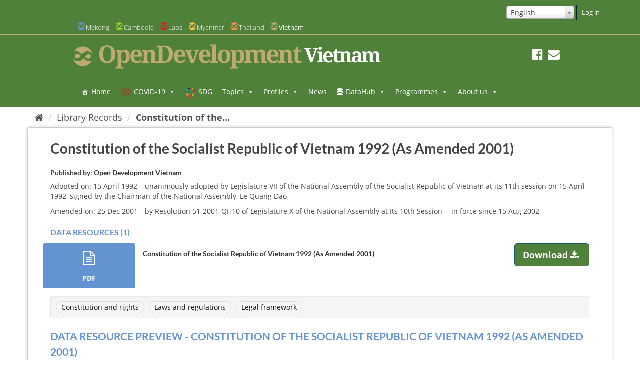

--- FILE ---
content_type: text/html; charset=utf-8
request_url: https://data.vietnam.opendevelopmentmekong.net/en/library_record/constitution-of-the-socialist-republic-of-vietnam-1992-as-amended-2001-2
body_size: 39142
content:
<!DOCTYPE html>

<html lang="en" data-country=mekong>
<!--[if IE 7]> <html lang="en" class="ie ie7" data-country=mekong> <![endif]-->
<!--[if IE 8]> <html lang="en" class="ie ie8" data-country=mekong> <![endif]-->
<!--[if IE 9]> <html lang="en" class="ie9" data-country=mekong> <![endif]-->
<!--[if gt IE 8]><!--> <html lang="en"> <!--<![endif]-->
  <head>
    
    
    <meta name=viewport content="width=device-width">
      <meta charset="utf-8" />
      <meta name="generator" content="ckan " /><meta name="google-site-verification" content="wSjmxxjHngo-qyApV6i_ACDJ6EgX6bkl1VthAXS0s_I" />
                <meta name="referrer" content="origin">
		
			
			
				<meta property="odm_spatial_range" content="vn"/>
			
			
				<meta property="odm_language" content="en"/>
			
			<meta property="odm_type" content="library_record"/>
			<meta property="odm_license" content="CC-BY-4.0"/>
		

    
    <title>Constitution of the Socialist Republic of Vietnam 1992 (As Amended 2001) - 
	
		Library records
	
  OD Mekong Datahub</title>

    
    
    
    <link rel="shortcut icon" href="/img/vietnam-favicon.ico" />
    
    
        

<!-- Global Site Tag (gtag.js) - Google Analytics -->
<script async src="https://www.googletagmanager.com/gtag/js?id=UA-79799309-1"></script>
<script>
  window.dataLayer = window.dataLayer || [];
  function gtag(){dataLayer.push(arguments);}
  gtag('js', new Date());
  gtag('config', 'UA-79799309-1', {"debug_mode": true, "anonymizeIp": true, "org": "vietnam-organization", "custom_map": {"dimension2": "dataset", "dimension3": "user_type", "dimension1": "org"}, "user_type": "public", "dataset": "constitution-of-the-socialist-republic-of-vietnam-1992-as-amended-2001-2"});
</script>

    

    
        <link rel="alternate" type="text/n3" href="https://data.vietnam.opendevelopmentmekong.net/en/dataset/0ba62e15-b985-4d08-96d6-70d00f7f0925.n3"/>
        <link rel="alternate" type="text/ttl" href="https://data.vietnam.opendevelopmentmekong.net/en/dataset/0ba62e15-b985-4d08-96d6-70d00f7f0925.ttl"/>
        <link rel="alternate" type="application/rdf+xml" href="https://data.vietnam.opendevelopmentmekong.net/en/dataset/0ba62e15-b985-4d08-96d6-70d00f7f0925.xml"/>
        <link rel="alternate" type="application/ld+json" href="https://data.vietnam.opendevelopmentmekong.net/en/dataset/0ba62e15-b985-4d08-96d6-70d00f7f0925.jsonld"/>
    

    
    
      
      
      
      
    <link rel='stylesheet' id='megamenu-css'  href='https://vietnam.opendevelopmentmekong.net/wp-content/uploads/sites/6/maxmegamenu/style.css' type='text/css' media='all' />
    
    <style>
          @font-face {
         font-family: dashicons;
    src: url(https://vietnam.opendevelopmentmekong.net/wp-includes/fonts/dashicons.eot?50db0456fde2a241f005968eede3f987);
    src: url(https://vietnam.opendevelopmentmekong.net/wp-includes/fonts/dashicons.eot?50db0456fde2a241f005968eede3f987#iefix) format("embedded-opentype"),url("[data-uri]") format("woff"),url(https://vietnam.opendevelopmentmekong.net/wp-includes/fonts/dashicons.ttf?50db0456fde2a241f005968eede3f987) format("truetype");
         font-weight: 400;
         font-style: normal
     }
     .dashicons-admin-home:before { content: "\f102" }
     .dashicons-chart-area:before { content: "\f239" }
     .dashicons-editor-justify:before { content: "\f214" }
    </style>
    
    
    


    
      
      
    
  
  <meta property="og:title" content="Constitution of the Socialist Republic of Vietnam 1992 (As Amended 2001) - OD Mekong Datahub">
  <meta property="og:description" content="Adopted on: 15 April 1992 – unanimously adopted by Legislature VII of the National Assembly of the Socialist Republic of Vietnam at its 11th session on 15 April 1992, signed by the Chairman of the...">


    <link href="/webassets/base/f0557c04_main.css" rel="stylesheet"/>
<link href="/webassets/ckanext-odm_nav/403e1e78_odm_nav_css.css" rel="stylesheet"/>
<link href="/webassets/vendor/f3b8236b_select2.css" rel="stylesheet"/>
<link href="/webassets/vendor/0b01aef1_font-awesome.css" rel="stylesheet"/>
<link href="/webassets/ckanext-geoview/f197a782_geo-resource-styles.css" rel="stylesheet"/>

    
    
  </head>

  
  <body data-site-root="https://data.vietnam.opendevelopmentmekong.net/" data-locale-root="https://data.vietnam.opendevelopmentmekong.net/en/" class="odv" >

    
    
    <div class="sr-only sr-only-focusable"><a href="#content">Skip to content</a></div>
  

  
    






<header class="navbar navbar-static-top masthead">
      
            <header class="account-masthead">
    <div class="container-fluid container-lg">
        

        
        <nav class="account not-authed">
            <ul class="list-unstyled">
                
                

<form class="form-inline form-select lang-select" action="/en/util/redirect" data-module="select-switch" method="POST">
  <select id="field-lang-select" name="url" data-module="autocomplete" data-module-dropdown-class="lang-dropdown" data-module-container-class="lang-container">
		
      <option value="/en/library_record/constitution-of-the-socialist-republic-of-vietnam-1992-as-amended-2001-2" selected="selected">
        English
      </option>
		
      <option value="/vi/library_record/constitution-of-the-socialist-republic-of-vietnam-1992-as-amended-2001-2" >
        Tiếng Việt
      </option>
		
  </select>
  <button class="btn js-hide" type="submit">Go</button>
</form>

                <li><a href="/en/user/login">Log in</a></li>
                 
            </ul>
        </nav>
         
    </div>
</header>
    

    <div class="container-fluid container-lg container-header">
        <div class="navbar-right">
            <button data-target="#main-navigation-toggle" data-toggle="collapse" class="navbar-toggle collapsed"
                    type="button">
                <span class="icon-od-logo odm">
                
               <svg class="svg-od-logo vietnam-logo odm-nv-logos"><use
                   xlink:href="#icon-od-logo"></use>
               </svg>
               
                </span>
                Vietnam
                <span class="fa fa-caret-down"></span>
            </button>
        </div>


        
        
        <div class="collapse navbar-collapse" id="main-navigation-toggle">
        <nav id="od-selector">
                    <ul class="country-selector">
                        <li><a href="https://opendevelopmentmekong.net">
                            <svg style="position: absolute; width: 0; height: 0; overflow: hidden;" version="1.1"
                                 xmlns="http://www.w3.org/2000/svg" xmlns:xlink="http://www.w3.org/1999/xlink">
                                <defs>
                                    <symbol id="icon-od-logo" viewBox="0 0 32 32">
                                        <path class="path1"
                                              d="M9.719 18.042c-0.55 0.415-1.107 0.758-1.672 1.030-0.569 0.27-1.129 0.405-1.687 0.405-0.613 0-1.134-0.105-1.561-0.312-0.428-0.208-0.767-0.474-1.016-0.797-0.252-0.325-0.433-0.683-0.543-1.069-0.113-0.388-0.167-0.752-0.167-1.095 0-0.414 0.087-0.852 0.264-1.312s0.427-0.879 0.752-1.258c0.324-0.378 0.725-0.695 1.198-0.948 0.476-0.251 1.018-0.377 1.631-0.377 0.426 0 0.84 0.035 1.24 0.108 0.399 0.072 0.817 0.211 1.254 0.419 0.437 0.21 0.915 0.497 1.435 0.866 0.519 0.371 1.132 0.844 1.84 1.42-0.428 0.506-0.892 1.016-1.393 1.531-0.502 0.513-1.028 0.978-1.575 1.392zM1.538 21.154c-0.452-0.42-0.857-0.868-1.218-1.342 1.754 6.817 8.104 11.868 15.67 11.868 6.306 0 11.763-3.51 14.424-8.625-0.316 0.193-0.648 0.366-1.004 0.507-0.818 0.324-1.692 0.487-2.621 0.487-0.724 0-1.434-0.086-2.131-0.257s-1.421-0.451-2.175-0.839c-0.751-0.387-1.556-0.892-2.409-1.516-0.856-0.622-1.796-1.374-2.816-2.259-0.501 0.596-1.064 1.183-1.685 1.759-0.624 0.577-1.297 1.096-2.021 1.556-0.724 0.459-1.504 0.833-2.341 1.121-0.836 0.29-1.717 0.434-2.647 0.434-1.32 0-2.588-0.266-3.804-0.799-1.218-0.532-2.291-1.229-3.22-2.096zM30.412 10.873c0.47 0.439 0.892 0.905 1.268 1.402-1.723-6.86-8.092-11.955-15.69-11.955-6.304 0-11.762 3.508-14.422 8.62 0.312-0.192 0.638-0.362 0.988-0.502 0.808-0.324 1.676-0.487 2.606-0.487 0.725 0 1.408 0.068 2.049 0.203s1.314 0.387 2.021 0.757c0.705 0.371 1.48 0.87 2.326 1.501 0.845 0.63 1.835 1.434 2.969 2.408 0.501-0.595 1.073-1.183 1.715-1.759 0.641-0.577 1.332-1.095 2.076-1.556 0.742-0.46 1.535-0.833 2.383-1.123 0.844-0.288 1.742-0.432 2.689-0.432 1.319 0 2.587 0.27 3.804 0.811 1.215 0.541 2.288 1.244 3.219 2.11zM28.643 17.109c0.176-0.459 0.263-0.889 0.263-1.286 0-0.343-0.054-0.709-0.166-1.095s-0.298-0.744-0.558-1.068c-0.261-0.325-0.599-0.591-1.016-0.799-0.419-0.208-0.936-0.312-1.548-0.312-0.556 0-1.126 0.132-1.7 0.393-0.577 0.263-1.143 0.595-1.7 1.001s-1.097 0.865-1.617 1.38-0.994 1.015-1.421 1.502c0.651 0.523 1.244 0.969 1.783 1.339 0.538 0.37 1.039 0.667 1.505 0.892 0.464 0.225 0.907 0.393 1.324 0.5s0.84 0.161 1.268 0.161c0.613 0 1.157-0.126 1.631-0.377 0.475-0.253 0.871-0.573 1.198-0.96 0.325-0.388 0.575-0.812 0.752-1.272z"></path>
                                    </symbol>
                                </defs>
                            </svg> 
                        <li><a class="odm" href="https://opendevelopmentmekong.net"><span class="icon-od-logo">
                                        <svg class="svg-od-logo mekong-logo"><use
                                                xlink:href="#icon-od-logo"></use></svg>
                                    </span>
                            Mekong</a></li>
                        <li><a class="odc" href="https://opendevelopmentcambodia.net"><span class="icon-od-logo">
                                        <svg class="svg-od-logo cambodia-logo"><use
                                                xlink:href="#icon-od-logo"></use></svg>
                                    </span>
                            Cambodia</a></li>
                        <li><a class="odl" href="https://laos.opendevelopmentmekong.net"><span class="icon-od-logo">
                                        <svg class="svg-od-logo laos-logo"><use xlink:href="#icon-od-logo"></use></svg>
                                    </span>
                            Laos</a></li>
                        <li><a class="odmy" href="https://opendevelopmentmyanmar.net"><span class="icon-od-logo">
                                        <svg class="svg-od-logo myanmar-logo"><use
                                                xlink:href="#icon-od-logo"></use></svg>
                                    </span>
                            Myanmar</a></li>
                        <li><a class="odt" href="https://thailand.opendevelopmentmekong.net"><span class="icon-od-logo">
                                        <svg class="svg-od-logo thailand-logo"><use
                                                xlink:href="#icon-od-logo"></use></svg>
                                    </span>
                            Thailand</a></li>
                        <li class="active" ><a class="odv" href="https://vietnam.opendevelopmentmekong.net"><span class="icon-od-logo">
                                        <svg class="svg-od-logo vietnam-logo"><use
                                                xlink:href="#icon-od-logo"></use></svg>
                                    </span>
                            Vietnam</a></li>
                    </ul>
                    <i class="fa fa-caret-down" style="display:none;" id="country-select-dropdown"></i>
        </nav></div>
        
        
	  <nav id="od-head">
	      <div class="row row-no-gutters">
		      <div class="col-xs-12">
                          <hr class="clearfix">
		          <div class="site-meta">
			          <div id="od-logo">
				          <span class="icon-od-logo">
				              <svg class="svg-od-logo"><use xlink:href="#icon-od-logo"></use></svg>
				          </span>
                          <img loading=lazy src="/odc-khmer-name.png">
			              <h1>OpenDevelopment</h1>
			              <h2 class="side-title">Vietnam</h2>
			          </div>
                              <div class="social">
                                  <nav>
                                      
                                          <a href="https://www.facebook.com/opendevvn/" target="_blank" rel="external" title="Facebook"><i class="fa fa-facebook-official"></i></a>
                                          
                                          <a href="https://vietnam.opendevelopmentmekong.net/contact-us/" title="Subscribe"><i class="fa fa-envelope"></i></a>
                                      
                                  </nav>
                          </div>
		          </div>
              </div>
	      </div>
	  </nav>
	
          
	       

            

              <div class="mega-menu-wrap" id="mega-menu-wrap-header_menu"><div class="mega-menu-toggle"><div class="mega-toggle-blocks-left"></div><div class="mega-toggle-blocks-center"></div><div class="mega-toggle-blocks-right"><div class="mega-toggle-block mega-menu-toggle-block mega-toggle-block-1" id="mega-toggle-block-1" tabindex="0"><span aria-expanded="false" class="mega-toggle-label" role="button"><span class="mega-toggle-label-closed">MENU</span><span class="mega-toggle-label-open">MENU</span></span></div></div></div><ul class="mega-menu max-mega-menu mega-menu-horizontal mega-no-js" data-breakpoint="600" data-document-click="collapse" data-effect="fade_up" data-effect-mobile="disabled" data-effect-speed="200" data-effect-speed-mobile="0" data-event="hover_intent" data-hover-intent-interval="100" data-hover-intent-timeout="300" data-mobile-force-width="false" data-mobile-state="collapse_all" data-second-click="go" data-unbind="true" data-vertical-behaviour="standard" id="mega-menu-header_menu"><li class="mega-menu-item mega-menu-item-type-custom mega-menu-item-object-custom mega-current-menu-item mega-current_page_item mega-align-bottom-left mega-menu-flyout mega-has-icon mega-icon-left mega-menu-item-741146" id="mega-menu-item-741146"><a aria-current="page" class="dashicons-admin-home mega-menu-link" href="https://vietnam.opendevelopmentmekong.net/en/" tabindex="0">Home</a></li><li class="mega-menu-item mega-menu-item-type-custom mega-menu-item-object-custom mega-menu-item-has-children mega-align-bottom-left mega-menu-flyout mega-has-icon mega-icon-left mega-menu-item-3846364" id="mega-menu-item-3846364"><a aria-expanded="false" aria-haspopup="true" class="mega-custom-icon mega-menu-link" href="https://vietnam.opendevelopmentmekong.net/en/topics/coping-with-covid-19-pandemic-in-vietnam/" tabindex="0">COVID-19<span class="mega-indicator"></span></a>
<ul class="mega-sub-menu">
<li class="mega-menu-item mega-menu-item-type-custom mega-menu-item-object-custom mega-menu-item-3848584" id="mega-menu-item-3848584"><a class="mega-menu-link" href="https://vietnam.opendevelopmentmekong.net/en/stories/covid-19-vaccination-in-vietnam/">COVID-19 Vaccination in Vietnam</a></li><li class="mega-menu-item mega-menu-item-type-custom mega-menu-item-object-custom mega-menu-item-3848526" id="mega-menu-item-3848526"><a class="mega-menu-link" href="https://vietnam.opendevelopmentmekong.net/en/stories/situation-of-covid-19-in-vietnam-as-of-21-july-2021/">Situation of COVID-19 in Vietnam as of 21 July 2021</a></li><li class="mega-menu-item mega-menu-item-type-custom mega-menu-item-object-custom mega-menu-item-3847104" id="mega-menu-item-3847104"><a class="mega-menu-link" href="https://vietnam.opendevelopmentmekong.net/en/stories/essential-information-on-covid-19-in-vietnam/">Essential information on COVID-19 in Vietnam</a></li><li class="mega-menu-item mega-menu-item-type-custom mega-menu-item-object-custom mega-menu-item-3847602" id="mega-menu-item-3847602"><a class="mega-menu-link" href="https://vietnam.opendevelopmentmekong.net/en/stories/staying-safe-online-during-the-pandemic/">Staying safe online during the pandemic</a></li><li class="mega-menu-item mega-menu-item-type-custom mega-menu-item-object-custom mega-menu-item-3847175" id="mega-menu-item-3847175"><a class="mega-menu-link" href="https://vietnam.opendevelopmentmekong.net/en/stories/covid-19-pandemic-impacts-to-vietnam-rapid-assessment-of-2020s-first-half/">COVID-19 pandemic impacts on Vietnam</a></li><li class="mega-menu-item mega-menu-item-type-custom mega-menu-item-object-custom mega-menu-item-3847029" id="mega-menu-item-3847029"><a class="mega-menu-link" href="https://vietnam.opendevelopmentmekong.net/en/stories/timeline-of-covid-19-and-vietnam-policy-actions-at-a-glance/">Timeline of COVID-19 pandemic and Vietnam policy actions</a></li></ul>
</li><li class="mega-menu-item mega-menu-item-type-custom mega-menu-item-object-custom mega-align-bottom-left mega-menu-flyout mega-has-icon mega-icon-left mega-menu-item-2632890" id="mega-menu-item-2632890"><a class="mega-custom-icon mega-menu-link" href="https://vietnam.opendevelopmentmekong.net/en/topics/sustainable-development-goals/" tabindex="0">SDG</a></li><li class="mega-menu-item mega-menu-item-type-custom mega-menu-item-object-custom mega-menu-item-has-children mega-menu-megamenu mega-align-bottom-left mega-menu-megamenu mega-has-icon mega-icon-left mega-menu-item-1282481" id="mega-menu-item-1282481"><a aria-expanded="false" aria-haspopup="true" class="genericon-menu mega-menu-link" href="https://vietnam.opendevelopmentmekong.net/en/topics" tabindex="0">Topics<span class="mega-indicator"></span></a>
<ul class="mega-sub-menu">
<li class="mega-menu-item mega-menu-item-type-custom mega-menu-item-object-custom mega-menu-item-has-children mega-has-icon mega-icon-left mega-menu-columns-1-of-4 mega-menu-item-3846401" id="mega-menu-item-3846401"><a class="fa-ambulance mega-menu-link" href="https://vietnam.opendevelopmentmekong.net/en/topics">DISASTERS AND EMERGENCY RESPONSE<span class="mega-indicator"></span></a>
<ul class="mega-sub-menu">
<li class="mega-menu-item mega-menu-item-type-custom mega-menu-item-object-custom mega-menu-item-has-children mega-menu-item-3846408" id="mega-menu-item-3846408"><a aria-expanded="false" aria-haspopup="true" class="mega-menu-link" href="https://vietnam.opendevelopmentmekong.net/en/topics/disasters/">Disasters<span class="mega-indicator"></span></a>
<ul class="mega-sub-menu">
<li class="mega-menu-item mega-menu-item-type-custom mega-menu-item-object-custom mega-menu-item-3849266" id="mega-menu-item-3849266"><a class="mega-menu-link" href="https://vietnam.opendevelopmentmekong.net/en/topics/droughts-and-saltwater-intrusion/">Drought</a></li><li class="mega-menu-item mega-menu-item-type-custom mega-menu-item-object-custom mega-menu-item-3846403" id="mega-menu-item-3846403"><a class="mega-menu-link" href="https://vietnam.opendevelopmentmekong.net/en/topics/coping-with-covid-19-pandemic-in-vietnam/">Pandemics</a></li> </ul>
</li> </ul>
</li><li class="mega-menu-item mega-menu-item-type-custom mega-menu-item-object-custom mega-menu-item-has-children mega-has-icon mega-icon-left mega-menu-columns-1-of-4 mega-menu-item-3846805" id="mega-menu-item-3846805"><a class="fa-leaf mega-menu-link" href="https://vietnam.opendevelopmentmekong.net/en/topics">ENVIRONMENT AND LAND<span class="mega-indicator"></span></a>
<ul class="mega-sub-menu">
<li class="mega-menu-item mega-menu-item-type-taxonomy mega-menu-item-object-category mega-menu-item-has-children mega-menu-item-3848291" id="mega-menu-item-3848291"><a aria-expanded="false" aria-haspopup="true" class="mega-menu-link" href="https://vietnam.opendevelopmentmekong.net/en/category/environment-and-natural-resources/pollution-and-waste/">Pollution and waste<span class="mega-indicator"></span></a>
<ul class="mega-sub-menu">
<li class="mega-menu-item mega-menu-item-type-custom mega-menu-item-object-custom mega-menu-item-3848294" id="mega-menu-item-3848294"><a class="mega-menu-link" href="https://vietnam.opendevelopmentmekong.net/en/stories/air-pollution/">Air pollution</a></li><li class="mega-menu-item mega-menu-item-type-custom mega-menu-item-object-custom mega-menu-item-3850087" id="mega-menu-item-3850087"><a class="mega-menu-link" href="https://vietnam.opendevelopmentmekong.net/en/stories/environmental-impacts-of-economic-and-social-development-in-vietnam/">Environmental Impacts of  Economic and Social Development in Vietnam</a></li> </ul>
</li><li class="mega-menu-item mega-menu-item-type-custom mega-menu-item-object-custom mega-menu-item-3851138" id="mega-menu-item-3851138"><a class="mega-menu-link" href="https://vietnam.opendevelopmentmekong.net/en/topics/green-growth-in-vietnam/">Green growth in Vietnam</a></li><li class="mega-menu-item mega-menu-item-type-custom mega-menu-item-object-custom mega-menu-item-3846530" id="mega-menu-item-3846530"><a class="mega-menu-link" href="https://vietnam.opendevelopmentmekong.net/en/topics/agriculture-and-fishing/">Agriculture and Fishing</a></li><li class="mega-menu-item mega-menu-item-type-custom mega-menu-item-object-custom mega-menu-item-has-children mega-menu-item-3846047" id="mega-menu-item-3846047"><a aria-expanded="false" aria-haspopup="true" class="mega-menu-link" href="https://vietnam.opendevelopmentmekong.net/en/topics/forest-and-forestry/">Forests and Forestry<span class="mega-indicator"></span></a>
<ul class="mega-sub-menu">
<li class="mega-menu-item mega-menu-item-type-custom mega-menu-item-object-custom mega-menu-item-3846049" id="mega-menu-item-3846049"><a class="mega-menu-link" href="https://vietnam.opendevelopmentmekong.net/en/topics/forest-policy-and-administration/">Forest policy and administration</a></li> </ul>
</li><li class="mega-menu-item mega-menu-item-type-post_type mega-menu-item-object-topic mega-menu-item-has-children mega-menu-item-2341535" id="mega-menu-item-2341535"><a aria-expanded="false" aria-haspopup="true" class="mega-menu-link" href="https://vietnam.opendevelopmentmekong.net/en/topics/water/">Water resources<span class="mega-indicator"></span></a>
<ul class="mega-sub-menu">
<li class="mega-menu-item mega-menu-item-type-post_type mega-menu-item-object-topic mega-menu-item-2698741" id="mega-menu-item-2698741"><a class="mega-menu-link" href="https://vietnam.opendevelopmentmekong.net/en/topics/rivers-and-lakes/">Rivers and lakes</a></li> </ul>
</li><li class="mega-menu-item mega-menu-item-type-post_type mega-menu-item-object-topic mega-menu-item-3008373" id="mega-menu-item-3008373"><a class="mega-menu-link" href="https://vietnam.opendevelopmentmekong.net/en/topics/climate-change/">Climate Change</a></li><li class="mega-menu-item mega-menu-item-type-post_type mega-menu-item-object-topic mega-menu-item-has-children mega-menu-item-1282486" id="mega-menu-item-1282486"><a aria-expanded="false" aria-haspopup="true" class="mega-menu-link" href="https://vietnam.opendevelopmentmekong.net/en/topics/land/">Land<span class="mega-indicator"></span></a>
<ul class="mega-sub-menu">
<li class="mega-menu-item mega-menu-item-type-post_type mega-menu-item-object-topic mega-menu-item-2526538" id="mega-menu-item-2526538"><a class="mega-menu-link" href="https://vietnam.opendevelopmentmekong.net/en/topics/land-classification/">Land classifications</a></li><li class="mega-menu-item mega-menu-item-type-post_type mega-menu-item-object-topic mega-menu-item-2526539" id="mega-menu-item-2526539"><a class="mega-menu-link" href="https://vietnam.opendevelopmentmekong.net/en/topics/state-public-land/">State public land</a></li><li class="mega-menu-item mega-menu-item-type-post_type mega-menu-item-object-topic mega-menu-item-2526537" id="mega-menu-item-2526537"><a class="mega-menu-link" href="https://vietnam.opendevelopmentmekong.net/en/topics/communal-land/">Communal land</a></li> </ul>
</li> </ul>
</li><li class="mega-menu-item mega-menu-item-type-custom mega-menu-item-object-custom mega-menu-item-has-children mega-has-icon mega-icon-left mega-menu-columns-1-of-4 mega-menu-item-3846806" id="mega-menu-item-3846806"><a class="fa-users mega-menu-link" href="https://vietnam.opendevelopmentmekong.net/en/topics">PEOPLE AND GOVERNMENT<span class="mega-indicator"></span></a>
<ul class="mega-sub-menu">
<li class="mega-menu-item mega-menu-item-type-post_type mega-menu-item-object-topic mega-menu-item-2863502" id="mega-menu-item-2863502"><a class="mega-menu-link" href="https://vietnam.opendevelopmentmekong.net/en/topics/aid-and-development/">Aid &amp; Development</a></li><li class="mega-menu-item mega-menu-item-type-post_type mega-menu-item-object-topic mega-menu-item-3229446" id="mega-menu-item-3229446"><a class="mega-menu-link" href="https://vietnam.opendevelopmentmekong.net/en/topics/vietnams-population-and-census/">Population and Census</a></li><li class="mega-menu-item mega-menu-item-type-custom mega-menu-item-object-custom mega-menu-item-3850632" id="mega-menu-item-3850632"><a class="mega-menu-link" href="https://vietnam.opendevelopmentmekong.net/en/topics/overview-of-religions-in-vietnam/">Overview of Religions in Vietnam</a></li><li class="mega-menu-item mega-menu-item-type-post_type mega-menu-item-object-topic mega-menu-item-has-children mega-menu-item-3412451" id="mega-menu-item-3412451"><a aria-expanded="false" aria-haspopup="true" class="mega-menu-link" href="https://vietnam.opendevelopmentmekong.net/en/topics/ethnic-minorities-and-indigenous-people/">Ethnic minorities and indigenous people<span class="mega-indicator"></span></a>
<ul class="mega-sub-menu">
<li class="mega-menu-item mega-menu-item-type-custom mega-menu-item-object-custom mega-menu-item-3849443" id="mega-menu-item-3849443"><a class="mega-menu-link" href="https://vietnam.opendevelopmentmekong.net/en/?post_type=story&amp;p=3849427&amp;preview=true">Vietnam Ethnic group Profile</a></li><li class="mega-menu-item mega-menu-item-type-custom mega-menu-item-object-custom mega-menu-item-3846718" id="mega-menu-item-3846718"><a class="mega-menu-link" href="https://vietnam.opendevelopmentmekong.net/en/topics/ethnic-minorities-and-indigenous-people-policy/">Ethnic minorities and indigenous people policy and rights</a></li><li class="mega-menu-item mega-menu-item-type-custom mega-menu-item-object-custom mega-menu-item-3846909" id="mega-menu-item-3846909"><a class="mega-menu-link" href="https://vietnam.opendevelopmentmekong.net/en/topics/development-and-assistance-for-ethnic-minorities-and-indigenous-people/">Development and assistance for ethnic minorities and indigenous people</a></li><li class="mega-menu-item mega-menu-item-type-custom mega-menu-item-object-custom mega-menu-item-3848719" id="mega-menu-item-3848719"><a class="mega-menu-link" href="https://vietnam.opendevelopmentmekong.net/en/stories/gender-and-ethnic-minorities/">Gender and ethnic minority</a></li><li class="mega-menu-item mega-menu-item-type-custom mega-menu-item-object-custom mega-menu-item-3850642" id="mega-menu-item-3850642"><a class="mega-menu-link" href="https://vietnam.opendevelopmentmekong.net/en/topics/religions-of-ethnic-minorities-in-vietnam/">Religions of Ethnic minorities in Vietnam</a></li><li class="mega-menu-item mega-menu-item-type-custom mega-menu-item-object-custom mega-menu-item-3849333" id="mega-menu-item-3849333"><a class="mega-menu-link" href="https://vietnam.opendevelopmentmekong.net/en/stories/ethnic-minority-traditional-festivals/">Ethnic miniority traditional festivals</a></li><li class="mega-menu-item mega-menu-item-type-custom mega-menu-item-object-custom mega-menu-item-3850654" id="mega-menu-item-3850654"><a class="mega-menu-link" href="https://vietnam.opendevelopmentmekong.net/en/topics/the-food-and-culture-of-ethnic-minorities-in-vietnam/">The food and culture of Ethnic minorities in Vietnam</a></li> </ul>
</li><li class="mega-menu-item mega-menu-item-type-custom mega-menu-item-object-custom mega-menu-item-3848676" id="mega-menu-item-3848676"><a class="mega-menu-link" href="https://vietnam.opendevelopmentmekong.net/en/topics/poverty-policy-and-regulation/">Poverty policy and regulation</a></li><li class="mega-menu-item mega-menu-item-type-custom mega-menu-item-object-custom mega-menu-item-3850459" id="mega-menu-item-3850459"><a class="mega-menu-link" href="https://vietnam.opendevelopmentmekong.net/en/topics/vietnam-personal-data-protection/">Vietnam Personal Data Protection</a></li><li class="mega-menu-item mega-menu-item-type-custom mega-menu-item-object-custom mega-menu-item-3850972" id="mega-menu-item-3850972"><a class="mega-menu-link" href="https://vietnam.opendevelopmentmekong.net/en/topics/vietnam-digital-transformation-agenda/">Vietnam Digital Transformation Agenda</a></li> </ul>
</li><li class="mega-menu-item mega-menu-item-type-custom mega-menu-item-object-custom mega-menu-item-has-children mega-has-icon mega-icon-left mega-menu-columns-1-of-4 mega-menu-item-3848533" id="mega-menu-item-3848533"><a class="fa-line-chart mega-menu-link" href="https://vietnam.opendevelopmentmekong.net/en/topics">ECONOMY AND INDUSTRY<span class="mega-indicator"></span></a>
<ul class="mega-sub-menu">
<li class="mega-menu-item mega-menu-item-type-custom mega-menu-item-object-custom mega-menu-item-3848532" id="mega-menu-item-3848532"><a class="mega-menu-link" href="https://vietnam.opendevelopmentmekong.net/en/topics/economy-and-commerce/">Economy and Commerce</a></li><li class="mega-menu-item mega-menu-item-type-custom mega-menu-item-object-custom mega-menu-item-3850096" id="mega-menu-item-3850096"><a class="mega-menu-link" href="https://vietnam.opendevelopmentmekong.net/en/stories/foreign-direct-investment-in-vietnam/">Foreign Direct Investment in Vietnam</a></li><li class="mega-menu-item mega-menu-item-type-custom mega-menu-item-object-custom mega-menu-item-3849869" id="mega-menu-item-3849869"><a class="mega-menu-link" href="https://vietnam.opendevelopmentmekong.net/en/topics/infrastructure/">Infrastructure</a></li><li class="mega-menu-item mega-menu-item-type-custom mega-menu-item-object-custom mega-menu-item-3849673" id="mega-menu-item-3849673"><a class="mega-menu-link" href="https://vietnam.opendevelopmentmekong.net/en/stories/vietnam-energy-overview/">Vietnam Energy Overview</a></li><li class="mega-menu-item mega-menu-item-type-custom mega-menu-item-object-custom mega-menu-item-3851172" id="mega-menu-item-3851172"><a class="mega-menu-link" href="https://vietnam.opendevelopmentmekong.net/en/topics/urbanization-in-vietnam/">Urbanization in Vietnam</a></li><li class="mega-menu-item mega-menu-item-type-custom mega-menu-item-object-custom mega-menu-item-3851643" id="mega-menu-item-3851643"><a class="mega-menu-link" href="https://vietnam.opendevelopmentmekong.net/en/topics/a-landscape-of-vietnam-labor-and-migration/">A Landscape of Vietnam Labor and Migration</a></li> </ul>
</li></ul>
</li><li class="mega-menu-item mega-menu-item-type-custom mega-menu-item-object-custom mega-menu-item-has-children mega-align-bottom-left mega-menu-flyout mega-has-icon mega-icon-left mega-menu-item-3846471" id="mega-menu-item-3846471"><a aria-expanded="false" aria-haspopup="true" class="dashicons-filter mega-menu-link" tabindex="0">Profiles<span class="mega-indicator"></span></a>
<ul class="mega-sub-menu">
<li class="mega-menu-item mega-menu-item-type-custom mega-menu-item-object-custom mega-menu-item-3846473" id="mega-menu-item-3846473"><a class="mega-menu-link" href="https://data.vietnam.opendevelopmentmekong.net/en/profile/coronavirus-data-in-vietnam">COVID-19 pandemic</a></li><li class="mega-menu-item mega-menu-item-type-custom mega-menu-item-object-custom mega-menu-item-3846481" id="mega-menu-item-3846481"><a class="mega-menu-link" href="https://data.vietnam.opendevelopmentmekong.net/en/profile/hydropower-plants-in-vietnam-until-06-2016">Hydropower plants</a></li><li class="mega-menu-item mega-menu-item-type-custom mega-menu-item-object-custom mega-menu-item-3846480" id="mega-menu-item-3846480"><a class="mega-menu-link" href="https://data.vietnam.opendevelopmentmekong.net/en/profile/the-world-bank-aid-projects-in-vietnam">World bank aid projects</a></li></ul>
</li><li class="mega-menu-item mega-menu-item-type-post_type_archive mega-menu-item-object-news-article mega-align-bottom-left mega-menu-flyout mega-has-icon mega-icon-left mega-menu-item-2588857" id="mega-menu-item-2588857"><a class="dashicons-format-aside mega-menu-link" href="https://vietnam.opendevelopmentmekong.net/en/news/" tabindex="0">News</a></li><li class="mega-menu-item mega-menu-item-type-custom mega-menu-item-object-custom mega-menu-item-has-children mega-align-bottom-left mega-menu-flyout mega-has-icon mega-icon-left mega-menu-item-3845596" id="mega-menu-item-3845596"><a aria-expanded="false" aria-haspopup="true" class="fa-database mega-menu-link" href="https://data.vietnam.opendevelopmentmekong.net/en/dataset?odm_spatial_range_list=vn" tabindex="0">DataHub<span class="mega-indicator"></span></a>
<ul class="mega-sub-menu">
<li class="mega-menu-item mega-menu-item-type-custom mega-menu-item-object-custom mega-has-icon mega-icon-left mega-menu-item-3845584" id="mega-menu-item-3845584"><a class="mega-custom-icon mega-menu-link" href="https://data.vietnam.opendevelopmentmekong.net/en/dataset?odm_spatial_range_list=vn">Search DataHub</a></li><li class="mega-menu-item mega-menu-item-type-custom mega-menu-item-object-custom mega-has-icon mega-icon-left mega-menu-item-3845585" id="mega-menu-item-3845585"><a class="fa-building-o mega-menu-link" href="https://data.opendevelopmentmekong.net/en/organization">Organisation</a></li><li class="mega-menu-item mega-menu-item-type-custom mega-menu-item-object-custom mega-has-icon mega-icon-left mega-menu-item-741149" id="mega-menu-item-741149"><a class="fa-map-marker mega-menu-link" href="https://vietnam.opendevelopmentmekong.net/en/map-explorer">Maps</a></li><li class="mega-menu-item mega-menu-item-type-custom mega-menu-item-object-custom mega-has-icon mega-icon-left mega-menu-item-2245450" id="mega-menu-item-2245450"><a class="fa-upload mega-menu-link" href="https://vietnam.opendevelopmentmekong.net/en/contribute-data/">Contribute data</a></li></ul>
</li><li class="mega-menu-item mega-menu-item-type-post_type mega-menu-item-object-page mega-menu-item-has-children mega-align-bottom-left mega-menu-flyout mega-has-icon mega-icon-left mega-menu-item-3847749" id="mega-menu-item-3847749"><a aria-expanded="false" aria-haspopup="true" class="dashicons-format-status mega-menu-link" href="https://vietnam.opendevelopmentmekong.net/en/programmes/" tabindex="0">Programmes<span class="mega-indicator"></span></a>
<ul class="mega-sub-menu">
<li class="mega-menu-item mega-menu-item-type-post_type mega-menu-item-object-page mega-menu-item-3847754" id="mega-menu-item-3847754"><a class="mega-menu-link" href="https://vietnam.opendevelopmentmekong.net/en/programmes/women-in-open-data/">Women in Open Data</a></li><li class="mega-menu-item mega-menu-item-type-post_type mega-menu-item-object-page mega-menu-item-has-children mega-menu-item-3847753" id="mega-menu-item-3847753"><a aria-expanded="false" aria-haspopup="true" class="mega-menu-link" href="https://vietnam.opendevelopmentmekong.net/en/programmes/indigenous-data-sovereignty/">Indigenous Data Sovereignty<span class="mega-indicator"></span></a>
<ul class="mega-sub-menu">
<li class="mega-menu-item mega-menu-item-type-post_type mega-menu-item-object-page mega-menu-item-3848454" id="mega-menu-item-3848454"><a class="mega-menu-link" href="https://vietnam.opendevelopmentmekong.net/en/programmes/indigenous-data-sovereignty/women-storytelling-project/">Women storytelling project</a></li><li class="mega-menu-item mega-menu-item-type-post_type mega-menu-item-object-page mega-menu-item-3847752" id="mega-menu-item-3847752"><a class="mega-menu-link" href="https://vietnam.opendevelopmentmekong.net/en/programmes/data-literacy/">Data Literacy</a></li> </ul>
</li><li class="mega-menu-item mega-menu-item-type-post_type mega-menu-item-object-page mega-menu-item-has-children mega-menu-item-3847750" id="mega-menu-item-3847750"><a aria-expanded="false" aria-haspopup="true" class="mega-menu-link" href="https://vietnam.opendevelopmentmekong.net/en/programmes/data-for-the-public-good/">Global Data Barometer<span class="mega-indicator"></span></a>
<ul class="mega-sub-menu">
<li class="mega-menu-item mega-menu-item-type-post_type mega-menu-item-object-page mega-menu-item-3847751" id="mega-menu-item-3847751"><a class="mega-menu-link" href="https://vietnam.opendevelopmentmekong.net/en/programmes/data-for-the-public-good/call-for-national-researchers/">Call for National Researchers</a></li> </ul>
</li></ul>
</li><li class="mega-menu-item mega-menu-item-type-custom mega-menu-item-object-custom mega-align-bottom-left mega-menu-flyout mega-item-align-right mega-menu-item-741150" id="mega-menu-item-741150"></li><li class="mega-menu-item mega-menu-item-type-post_type mega-menu-item-object-page mega-menu-item-has-children mega-align-bottom-left mega-menu-flyout mega-has-icon mega-icon-left mega-menu-item-2528031" id="mega-menu-item-2528031"><a aria-expanded="false" aria-haspopup="true" class="dashicons-info mega-menu-link" href="https://vietnam.opendevelopmentmekong.net/en/about-us/" tabindex="0">About us<span class="mega-indicator"></span></a>
<ul class="mega-sub-menu">
<li class="mega-menu-item mega-menu-item-type-post_type mega-menu-item-object-page mega-menu-item-has-children mega-menu-item-3706022" id="mega-menu-item-3706022"><a aria-expanded="false" aria-haspopup="true" class="mega-menu-link" href="https://vietnam.opendevelopmentmekong.net/en/careers/">Careers<span class="mega-indicator"></span></a>
<ul class="mega-sub-menu">
<li class="mega-menu-item mega-menu-item-type-custom mega-menu-item-object-custom mega-menu-item-3847865" id="mega-menu-item-3847865"><a class="mega-menu-link" href="https://vietnam.opendevelopmentmekong.net/en/programmes/data-for-the-public-good/call-for-national-researchers/">Call for national researchers</a></li> </ul>
</li></ul>
</li></ul></div>

          
          
          
        </div>
    </div>
</header>

  
<div class="main">
<div id="content" class="container-fluid container-lg">
    
          
            <div class="flash-messages">
              
                
              
            </div>
          

          
            <div class="toolbar" role="navigation" aria-label="Breadcrumb">
              
                
                  <ol class="breadcrumb">
                    
<li class="home"><a href="/en/" aria-label="Home"><i class="fa fa-home"></i><span> Home</span></a></li>
                    


  
    
	
		
			<li><a href="/en/library_record/">Library Records</a></li>
			<li class="active"><a href="/en/library_record/constitution-of-the-socialist-republic-of-vietnam-1992-as-amended-2001-2">Constitution of the...</a></li>
			
		
	

  

                  </ol>
                
              
            </div>
          

          <div class="row wrapper no-nav">
            
            
            

            

            
<div class="primary col-xs-12">
    
    
    <article class="module">
        
        
        
        <div class="module-content">
            
            
  
            
  
    
    
      
    
    <h1>
      
    Constitution of the Socialist Republic of Vietnam 1992 (As Amended 2001)
    
    

    </h1>
    
    
   
       <div>
           <h5>
               
               
                   Published by: <strong>
                   <a href="/en/organization/vietnam-organization">
                       Open Development Vietnam
                   </a></strong>
               
           </h5>
       </div>

       <div class="notes embedded-content">
           <p>Adopted on: 15 April 1992 – unanimously adopted by Legislature VII of the National Assembly of the Socialist Republic of Vietnam at its 11th session on 15 April 1992, signed by the Chairman of the National Assembly, Le Quang Dao</p>
<p>Amended on: 25 Dec 2001—by Resolution 51-2001-QH10 of Legislature X of the National Assembly at Its 10th Session -- in force since 15 Aug 2002</p>
       </div>

   

    
    <span class="insert-comment-thread"></span>
  

  
    
       
    




<section id="dataset-resources" class="resources">
    <h2>Data Resources (1)</h2>
    
    
<div class="row dataset-resource">
    
    

            <div class="dataset-resource-format col-sm-2 col-xs-3">
                <a href="/en/library_record/constitution-of-the-socialist-republic-of-vietnam-1992-as-amended-2001-2/resource/ae950908-c609-4faa-aaa5-3a356bc71686">
                    <i class="fa fa-file-text-o" aria-hidden="true"></i>
                    <span class="format-name">
                        
                            PDF
                        
                    </span>
                </a>
            </div>
            <div class="dataset-resource-text col-sm-10 col-xs-9">
                
                
                    <a target="_blank" class="btn btn-lg btn-primary btn-block btn-download resource-url-analytics" resource_id="ae950908-c609-4faa-aaa5-3a356bc71686" href="https://data.opendevelopmentmekong.net/dataset/0ba62e15-b985-4d08-96d6-70d00f7f0925/resource/ae950908-c609-4faa-aaa5-3a356bc71686/download/1992constitution-of-vietnam-1992.pdf">
                        Download
                        <i class="fa fa-download" aria-hidden="true"></i>&nbsp;
                    </a>
                
                <a href="/en/library_record/constitution-of-the-socialist-republic-of-vietnam-1992-as-amended-2001-2/resource/ae950908-c609-4faa-aaa5-3a356bc71686">
                    
                        <div>
                            <h4>Constitution of the Socialist Republic of Vietnam 1992 (As Amended 2001)</h4>
                        </div>
                    
                </a>
            </div>
            
</div>

    

    
</section>
  
   


  
    

  <section class="tags">
    

<ul class="tag-list well">
  
  <li>
    <a class="tag" href="/en/library_record/?taxonomy=Constitution+and+rights">Constitution and rights</a>
  </li>
  
  <li>
    <a class="tag" href="/en/library_record/?taxonomy=Laws+and+regulations">Laws and regulations</a>
  </li>
  
  <li>
    <a class="tag" href="/en/library_record/?taxonomy=Legal+framework">Legal framework</a>
  </li>
  
</ul>
  </section>


    
    
        <div class="dataset-resource-preview">
            
                <h2>Data Resource Preview - Constitution of the Socialist Republic of Vietnam 1992 (As Amended 2001)</h2>
            
            
            
            
                <iframe src="https://data.vietnam.opendevelopmentmekong.net/en/library_record/constitution-of-the-socialist-republic-of-vietnam-1992-as-amended-2001-2/resource/ae950908-c609-4faa-aaa5-3a356bc71686/view?resource_view=%7B%22resource_name%22%3A+%22Constitution+of+the+Socialist+Republic+of+Vietnam+1992+%28As+Amended+2001%29%22%2C+%22description%22%3A+%22%22%2C+%22title%22%3A+%22PDF%22%2C+%22resource_id%22%3A+%22ae950908-c609-4faa-aaa5-3a356bc71686%22%2C+%22view_type%22%3A+%22pdf_view%22%2C+%22id%22%3A+%22c7ee430c-b3cd-4144-ac1c-bb2c78e73c41%22%2C+%22package_id%22%3A+%220ba62e15-b985-4d08-96d6-70d00f7f0925%22%2C+%22resource_url%22%3A+%22https%3A%2F%2Fdata.opendevelopmentmekong.net%2Fdataset%2F0ba62e15-b985-4d08-96d6-70d00f7f0925%2Fresource%2Fae950908-c609-4faa-aaa5-3a356bc71686%2Fdownload%2F1992constitution-of-vietnam-1992.pdf%22%7D" frameborder="0" width="100%" height="640px" data-module="data-viewer">
                    <p>Your browser does not support iframes.</p>
                </iframe>
            
        </div>
    



  
  <section class="additional-info">
  <h3>Additional Info</h3>
  <table class="table table-striped table-bordered table-condensed">
    <thead>
      <tr>
        <th scope="col">Field</th>
        <th scope="col">Value</th>
      </tr>
    </thead>
    <tbody>
      <tr>
        <th scope="row" class="dataset-label">Document type</th>
        <td class="dataset-details">Issue and policy briefs</td>
      </tr><tr>
        <th scope="row" class="dataset-label">Language of document</th>
        <td class="dataset-details">
<ul><li>English</li></ul></td>
      </tr><tr>
        <th scope="row" class="dataset-label">Topics</th>
        <td class="dataset-details"><ul><li>Constitution and rights</li><li>Laws and regulations</li><li>Legal framework</li></ul></td>
      </tr><tr>
        <th scope="row" class="dataset-label">Geographic area (spatial range)</th>
        <td class="dataset-details">
<ul><li>Viet Nam</li></ul></td>
      </tr><tr>
        <th scope="row" class="dataset-label">Copyright</th>
        <td class="dataset-details">No</td>
      </tr><tr>
        <th scope="row" class="dataset-label">Version / Edition</th>
        <td class="dataset-details">1.0</td>
      </tr><tr>
        <th scope="row" class="dataset-label">License</th>
        <td class="dataset-details">
  CC-BY-4.0
</td>
      </tr><tr>
        <th scope="row" class="dataset-label">Contact</th>
        <td class="dataset-details">

	<p>Allens Arthur Robinson - Vietnam Laws Online - www.vietnamlaws.com</p>
</td>
      </tr><tr>
        <th scope="row" class="dataset-label">Author (corporate)</th>
        <td class="dataset-details">

	Vietnam Laws Online translated
</td>
      </tr><tr>
        <th scope="row" class="dataset-label">Publication date</th>
        <td class="dataset-details">2002</td>
      </tr>
          <tr>
            <th scope="row" class="dataset-label">Date uploaded</th>

            <td class="dataset-details">
                
<span class="automatic-local-datetime" data-datetime="2016-01-03T00:47:35+0000">
    January 3, 2015, 00:47 (UTC)
</span>
            </td>
          </tr>
      
    
          <tr>
            <th scope="row" class="dataset-label">Date modified</th>
            <td class="dataset-details">
                
<span class="automatic-local-datetime" data-datetime="2016-07-18T02:20:31+0000">
    July 18, 2016, 02:20 (UTC)
</span>
            </td>
          </tr>
    

  

    </tbody>
  </table>
</section>



        </div>
    </article>
    
</div>

          </div>
        
</div>
</div>

    <footer class="site-footer">
  <div class="container-fluid container-lg">
    
        <div class="footer-disclaimer row">
            <div class="col-sm-12">
                <p>This work and any original materials produced and published by Open Development Mekong herein are licensed under a CC BY-SA 4.0. News article summaries are extracted from their sources, as guided by fair-use principles and are copyrighted by their respective sources. Materials on the Open Development Mekong (ODM) website and its accompanying database are compiled from publicly available documentation and provided without fee for general informational purposes only. This is neither a commercial research service nor a domain managed by any governmental or inter-governmental agency; it is managed as a private non-profit open data/open knowledge media group. Information is publicly posted only after a careful vetting and verification process. However, ODM cannot guarantee accuracy, completeness or reliability from third party sources in every instance. ODM makes no representation or warranty, either expressed or implied, in fact or in law, with respect to the accuracy, completeness or appropriateness of the data, materials or documents contained or referenced herein or provided.</p>
                <p>Site users are encouraged to do additional research in support of their activities and to share the results of that research with our team, contact us to further improve the site accuracy.</p>
                <p>By accessing this ODM website or database users agree to take full responsibility for reliance on any site information provided and to hold harmless and waive any and all liability against individuals or entities associated with its development, form and content for any loss, harm or damage suffered as a result of its use.</p>
            </div>
        </div>
    
    
     <div class="row row2">
       
       <div class="col-sm-2 col1 footer-nav">
        <a href="http://opendevelopmentmekong.net/about-us/">About us</a>
        <br/>
       </div>
       <div class="col-sm-2 col2 footer-nav">
        <a href="http://opendevelopmentmekong.net/contact/">Contact</a>
       </div>
       <div class="col-sm-2 col3 footer-nav">
        <a href="http://opendevelopmentmekong.net/disclaimer/">Disclaimer</a>
       </div>
       
       <div class="col-sm-3 col5">
        <a class="footer_logo" href="http://ewmi.org/"><img width="100%" src="/odm_logo_footer.png" alt="OD Mekong Datahub Logo" title="OD Mekong Datahub Logo" /></a>
       </div>
       
       <!-- <div class="col-sm-3 col4">
        
       </div> -->
       
     </div>
    
  </div>

  
    
  
</footer>

</div>
  

    

  
  
  
  
    
    
    
        
        
        <div class="js-hide" data-module="google-analytics"
             data-module-googleanalytics_resource_prefix="">
        </div>
    


<script type='text/javascript'>
    var megamenu = {"timeout": "300", "interval": "100", "wp_url":"https://vietnam.opendevelopmentmekong.net"};
</script>

  
      
  
    

      
  

    
    <script src="/webassets/vendor/d8ae4bed_jquery.js" type="text/javascript"></script>
<script src="/webassets/vendor/fb6095a0_vendor.js" type="text/javascript"></script>
<script src="/webassets/vendor/580fa18d_bootstrap.js" type="text/javascript"></script>
<script src="/webassets/base/15a18f6c_main.js" type="text/javascript"></script>
<script src="/webassets/ckanext-odm_nav/d3bb5f4a_odm_nav_js.js" type="text/javascript"></script>
<script src="/webassets/base/d4134884_ckan.js" type="text/javascript"></script>
<script src="/webassets/ckanext-googleanalytics/event_tracking_5a744adb.js" type="text/javascript"></script>
  </body>
</html>